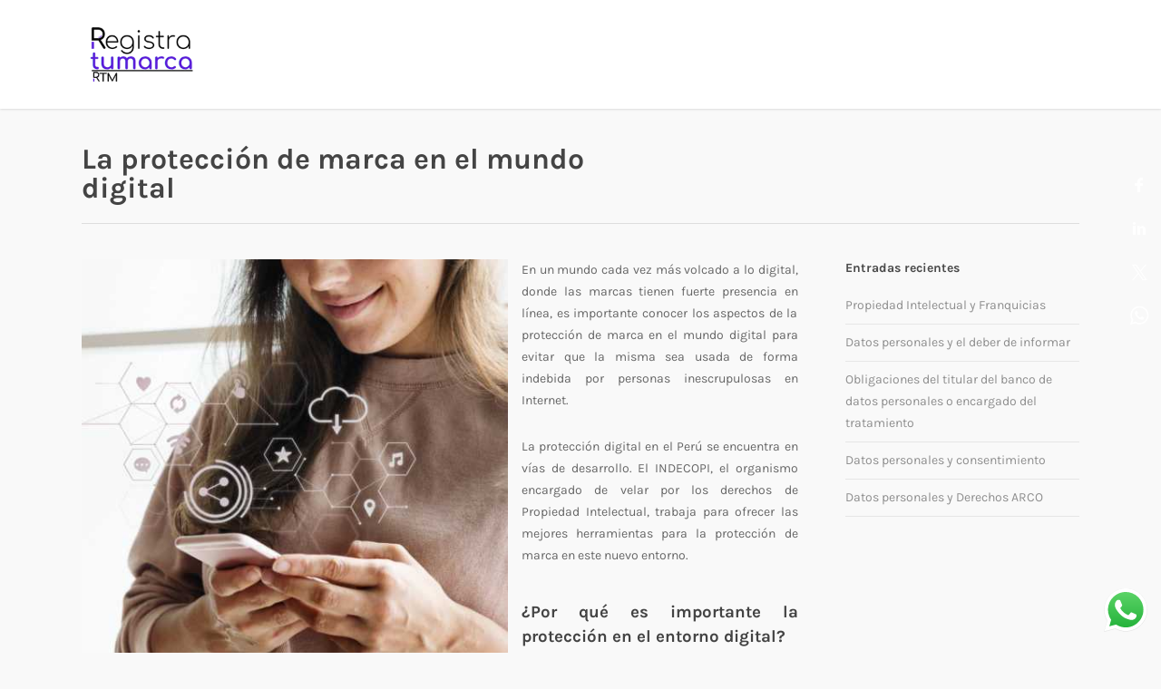

--- FILE ---
content_type: text/css
request_url: https://rtmperu.com/wp-content/plugins/modal_survey/templates/assets/css/modal_survey_style.min.css
body_size: 7227
content:
#survey-results-msdash-1,#survey-results-msdash-2{margin:20px 0}#survey-results-msdash-1 canvas,#survey-results-msdash-2 canvas{width:100%;height:100%}.selected-row-style{background-color:rgb(154,154,154);border-radius:4px;border:1px solid #000}.modal-survey-container{display:flex;display:-webkit-flex;display:-moz-flex;display:-ms-flexbox;flex-wrap:wrap;-webkit-flex-wrap:wrap;justify-content:center;-webkit-justify-content:space-between;width:100%}.form-preloader{height:20px;margin-top:10px}.ms-chart-row h4{margin:40px 0 20px 0;font-size:16px}.admin-comment-container{text-align:center}.numeric_answer_slider{width:100%}.numeric_answer:focus{outline:0px!important;border:0px!important;box-shadow:0 0 0px!important}.ui-slider-handle{outline:0px!important;cursor:pointer!important}.survey_table{display:flex;display:-webkit-flex;display:-moz-flex;display:-ms-flexbox;justify-content:space-between;-webkit-justify-content:space-between;width:100%;flex-wrap:wrap;-webkit-flex-wrap:wrap}.survey_element{margin:10px;text-align:center;min-height:32px;justify-content:center;-webkit-justify-content:center;align-items:center;width:100%}.alldisplay{margin-top:20px}.eachdisplay{flex-direction:row}.survey-results img:not(.survey_answer_image,.survey_question_image){max-width:50px}.endcontent .survey-results{margin:0 10px 30px 10px}.survey_answer_image{object-fit:contain;vertical-align:middle}.survey_question_image{width:auto;vertical-align:middle;padding:0 10px}.survey_answers .select_answer{width:100%;margin:0px!important}.msnumericanswer input[type="text"]{max-width:200px!important;border:0 solid transparent!important;cursor:pointer!important;background:transparent!important}.msnumericanswer>span,.msdateanswer>span,.msselectanswer>span{display:flex;width:100%}.survey_question,.section_content,.survey_form{display:flex;display:-webkit-flex;display:-moz-flex;display:-ms-flexbox;flex:1;-webkit-flex:1;font-weight:700;position:relative;margin-left:5px;margin-right:5px}.endcontent .cl_survey{margin-top:-10px}.survey_endcontent{display:flow-root;font-weight:700;position:relative;margin-left:5px;margin-right:5px}.send-participant-form-container,.confirm-ms-form-container{position:initial!important;padding:0px!important;display:inline-block!important;margin:15px 0px!important}.survey_question span,.survey_form span,.survey_endcontent span,.section_content span{position:relative!important;display:inline-block!important;line-height:2!important;padding:3px 10px!important}.survey_question span,.section_content span{width:90%}.modal-survey-container .displaychart{margin:0 auto}.send-participant-form-container img,.confirm-ms-form-container img{box-shadow:0 0 0 transparent!important;border:none!important;vertical-align:text-bottom!important;padding:0 40px!important}.survey-progress-bar{width:100%;display:table;padding:0px!important}.survey-progress-bar .survey-progress-ln{background:#5d5d5d;height:10px;margin:0 10px;padding:0px!important;display:flex;color:#fff;text-align:center;border:1px solid #ececec;border:0 solid transparent!important}.survey-progress-bar .survey-progress-ln2{height:100%;padding:0px!important;margin:-8px 10px!important;display:block}.survey-progress-ln2 .progress{margin-top:0px!important}.survey-progress-bar .survey-progress-ln .progress_counter{display:block;width:35px;-webkit-box-sizing:content-box!important;-moz-box-sizing:content-box!important;box-sizing:content-box!important;background:#fff;border-radius:3px;font-size:12px;padding:3px;height:10px;line-height:1;color:#000;position:relative;z-index:9999;border:1px solid #ececec;margin:-4px auto}.ms_rating_question{vertical-align:middle;width:auto!important;display:flex;display:-webkit-flex;display:-moz-flex;display:-ms-flexbox}.survey_rating{width:32px!important;height:32px!important;display:inline-block!important;margin:0 5px 0 5px;font-size:14px!important;line-height:32px!important;font-weight:bold!important;border:0 solid transparent!important;background-repeat:no-repeat!important}.survey_open_answers[data-tooltip]:before{margin-left:-20px!important}.survey_rating:hover{width:32px;height:32px;display:inline-block}.survey-progress-ln2 .progress{padding:0px!important;border:0 solid transparent!important}.survey-progress-bar .progress{height:6px;margin-right:10px;display:block;background-color:#fff;width:0;-webkit-transition:width .5s ease-in-out 0s;-moz-transition:width .5s ease-in-out 0s;-ms-transition:width .5s ease-in-out 0s;-o-transition:width .5s ease-in-out 0s;transition:width .5s ease-in-out 0s}@-webkit-keyframes countNumber{0%{margin-left:0}100%{margin-left:-1000px}}.survey_question .text-on-top,.survey_answers .text-on-top{position:absolute!important;z-index:1;background:rgba(0,0,0,.6);color:#fff;padding:5px 10px!important;border-radius:5px}.nextstyle.survey_answer_choice{display:table-cell!important;position:absolute!important;box-shadow:0 0 0 transparent!important;background:none!important;border:0px!important;border-radius:0px!important;height:auto!important;top:50%;right:50px;margin:-12px 0 0 0px!important;padding:0px!important;width:auto!important}.nextstyle1.survey_answer_choice{display:block!important;box-shadow:0 0 0 transparent!important;background:none!important;border:0px!important;border-radius:0px!important;height:auto!important;text-align:right!important;padding:0 20px!important;float:right}.nextstyle2.survey_answer_choice{box-shadow:0 0 0 transparent!important;margin:5px}.nextstyle2.passive{opacity:.5;cursor:not-allowed!important}.nextstyle2.active{opacity:1;cursor:pointer}.backstyle.survey_answer_choice_back{display:table-cell!important;position:absolute!important;box-shadow:0 0 0 transparent!important;background:none!important;border:0px!important;border-radius:0px!important;height:auto!important;top:50%;left:50px;margin:-12px 0 0 0px!important;padding:0px!important;width:auto!important}.backstyle1.survey_answer_choice_back{display:block!important;box-shadow:0 0 0 transparent!important;background:none!important;border:0px!important;border-radius:0px!important;height:auto!important;text-align:left!important;padding:0 20px!important;float:left}.backstyle2.survey_answer_choice_back{box-shadow:0 0 0 transparent!important;margin:5px}.survey_answer_choice img,.survey_answer_choice_back img{width:24px;height:24px;margin:0 auto;box-shadow:0 0 0px!important;vertical-align:top!important;border-radius:0px!important}.survey_header{padding-bottom:0px!important;margin:50px 0 10px 0px!important}.ms-chart .survey_header{text-align:center}#survey_preloader{text-align:right;display:block;width:100%;top:50%;margin-top:-10px;position:absolute}#survey_preloader img{margin-right:15px!important;box-shadow:0 0 0px!important;border-radius:0px!important;width:24px;height:24px}#survey_preloader_multi{text-align:right;display:block;width:100%;top:50%}#survey_preloader_multi img{margin-right:15px!important;box-shadow:0 0 0px!important;border-radius:0px!important;width:24px;height:24px}.ms-imgpos2{-ms-flex-wrap:wrap-reverse;flex-wrap:wrap-reverse;-webkit-flex-wrap:wrap-reverse}.ms-imgpos1{-ms-flex-wrap:wrap;flex-wrap:wrap;-webkit-flex-wrap:wrap}.ms-imgpos{flex-wrap:inherit}.ms-imgpos1 span,.ms-imgpos2 span{width:100%}.survey_answers{text-decoration:none;flex:1;-webkit-flex:1;display:flex;display:-webkit-flex;display:-moz-flex;display:-ms-flexbox;margin:5px;cursor:pointer;width:100px;line-height:2;position:relative;vertical-align:middle;-webkit-transition:all 0.3s;-moz-transition:all 0.3s;-o-transition:all 0.3s;-ms-transition:all 0.3s;transition:all 0.3s}.survey_open_answers .survey_answer_image{display:block;margin:10px auto}.survey_answers.selected:not(.survey_rating){-moz-box-shadow:1px 1px 2px 0 #000000!important;-webkit-box-shadow:1px 1px 2px 0 #000000!important;box-shadow:1px 1px 2px 0 #000000!important}.survey_answers input[type=text]{background-color:transparent;border:0;width:100%;vertical-align:middle;margin:0px!important}.each-question{width:100%}.hide-important{display:none!important}#msprint-this{width:100%;height:100%;background:#fff;display:block;position:fixed;z-index:999999999;padding:40px;top:0;left:0}.msprint-this img{width:100%!important;max-width:100%!important}.ms-print-results{float:right;margin:30px;position:relative}.ahoverstyle1selected span:first-child:before{content:'\00B7';position:absolute;font-weight:700;font-size:20px;opacity:1!important;height:50%;vertical-align:top;margin-left:-10px!important;line-height:0;top:50%}.ahoverstyle1 span:first-child:before{content:'\00B7';-webkit-transition:all 0.3s ease;-moz-transition:all 0.3s ease;-o-transition:all 0.3s ease;-ms-transition:all 0.3s ease;transition:all 0.3s ease;position:absolute;font-weight:700;font-size:20px;opacity:0;height:50%;vertical-align:top;margin-left:-20px;line-height:0;top:50%}.ahoverstyle2selected{font-weight:700;opacity:1}.ahoverstyle3selected{opacity:1;text-decoration:underline}.ahoverstyle4selected{font-weight:700;opacity:1;text-decoration:underline}.ahoverstyle5selected span:first-child:before{content:'\00bb';position:absolute;font-size:20px;opacity:1!important;height:50%;vertical-align:middle;left:-20px!important;line-height:0;margin-top:-2px;top:50%}.ahoverstyle5 span:first-child:before{content:'\00bb';-webkit-transition:all 0.3s ease;-moz-transition:all 0.3s ease;-o-transition:all 0.3s ease;-ms-transition:all 0.3s ease;transition:all 0.3s ease;position:absolute;font-size:20px;opacity:0;height:50%;vertical-align:middle;left:-10px;line-height:0;margin-top:-2px;top:50%}.ahoverstyle5 span:after{content:'\00ab';-webkit-transition:all 0.3s ease;-moz-transition:all 0.3s ease;-o-transition:all 0.3s ease;-ms-transition:all 0.3s ease;transition:all 0.3s ease;position:absolute;font-size:20px;opacity:0;height:50%;margin-top:-2px;vertical-align:middle;right:-10px;line-height:0;top:50%}.ahoverstyle5selected span:after{content:'\00ab';position:absolute;font-size:20px;opacity:1!important;height:50%;margin-top:-2px;vertical-align:middle;right:-20px!important;line-height:0;top:50%}.ahoverstyle6selected span:first-child:before{content:'\00bb';position:absolute;font-size:20px;opacity:1!important;height:50%;vertical-align:middle;margin-left:-20px!important;line-height:0;margin-top:-2px;top:50%}.ahoverstyle6 span:first-child:before{content:'\00bb';-webkit-transition:all 0.3s ease;-moz-transition:all 0.3s ease;-o-transition:all 0.3s ease;-ms-transition:all 0.3s ease;transition:all 0.3s ease;position:absolute;font-size:20px;opacity:0;height:50%;vertical-align:middle;margin-left:-30px;line-height:0;margin-top:-2px;top:50%}.ahoverstyle7selected span:first-child:before{content:'\203A';position:absolute;font-size:20px;opacity:1!important;height:50%;vertical-align:middle;left:-20px!important;line-height:0;margin-top:-2px;top:50%}.ahoverstyle7 span:first-child:before{content:'\203A';-webkit-transition:all 0.3s ease;-moz-transition:all 0.3s ease;-o-transition:all 0.3s ease;-ms-transition:all 0.3s ease;transition:all 0.3s ease;position:absolute;font-size:20px;opacity:0;height:50%;vertical-align:middle;left:-10px;line-height:0;margin-top:-2px;top:50%}.ahoverstyle7selected span:after{content:'\2039';position:absolute;font-size:20px;opacity:1!important;height:50%;margin-top:-2px;vertical-align:middle;right:-20px!important;line-height:0;top:50%}.ahoverstyle7 span:after{content:'\2039';-webkit-transition:all 0.3s ease;-moz-transition:all 0.3s ease;-o-transition:all 0.3s ease;-ms-transition:all 0.3s ease;transition:all 0.3s ease;position:absolute;font-size:20px;opacity:0;height:50%;margin-top:-2px;vertical-align:middle;right:-10px;line-height:0;top:50%}.ahoverstyle8selected span:first-child:before{content:'\203A';position:absolute;font-size:20px;opacity:1!important;height:50%;vertical-align:middle;margin-left:-20px!important;line-height:0;margin-top:-2px;top:50%}.ahoverstyle8 span:first-child:before{content:'\203A';-webkit-transition:all 0.3s ease;-moz-transition:all 0.3s ease;-o-transition:all 0.3s ease;-ms-transition:all 0.3s ease;transition:all 0.3s ease;position:absolute;font-size:20px;opacity:0;height:50%;vertical-align:middle;margin-left:-30px;line-height:0;margin-top:-2px;top:50%}.ahoverstyle9 span:first-child:before{content:url([data-uri]);-webkit-transition:all 0.3s ease;-moz-transition:all 0.3s ease;-o-transition:all 0.3s ease;-ms-transition:all 0.3s ease;transition:all 0.3s ease;position:absolute;font-size:20px;opacity:.5;height:50%;vertical-align:middle;margin-left:-25px;line-height:0;margin-top:-7px;top:50%}.ahoverstyle9selected span:first-child:before{content:url([data-uri]);position:absolute;font-size:20px;opacity:1;height:50%;vertical-align:middle;margin-left:-20px;line-height:0;margin-top:-7px;top:50%}.single.ahoverstyle10 span:first-child:before{content:url([data-uri]);-webkit-transition:all 0.3s ease;-moz-transition:all 0.3s ease;-o-transition:all 0.3s ease;-ms-transition:all 0.3s ease;transition:all 0.3s ease;position:absolute;font-size:20px;opacity:.5;height:50%;vertical-align:middle;margin-left:-30px;line-height:0;margin-top:-11px;top:50%}.single.ahoverstyle10selected span:first-child:before{content:url([data-uri]);position:absolute;font-size:25px;opacity:1;height:50%;vertical-align:middle;margin-left:-25px;line-height:0;margin-top:-11px;top:50%}.multiple.ahoverstyle10 span:first-child:before{content:url([data-uri]);-webkit-transition:all 0.3s ease;-moz-transition:all 0.3s ease;-o-transition:all 0.3s ease;-ms-transition:all 0.3s ease;transition:all 0.3s ease;position:absolute;font-size:20px;opacity:.5;height:50%;vertical-align:middle;margin-left:-25px;line-height:0;margin-top:-7px;top:50%}.multiple.ahoverstyle10selected span:first-child:before{content:url([data-uri]);position:absolute;font-size:20px;opacity:1;height:50%;vertical-align:middle;margin-left:-20px;line-height:0;margin-top:-7px;top:50%}.ahoverstyle11 span:first-child:before{content:url([data-uri]);-webkit-transition:all 0.3s ease;-moz-transition:all 0.3s ease;-o-transition:all 0.3s ease;-ms-transition:all 0.3s ease;transition:all 0.3s ease;position:absolute;font-size:20px;opacity:.5;height:50%;vertical-align:middle;margin-left:-25px;line-height:0;margin-top:-8px;top:50%}.ahoverstyle11selected span:first-child:before{content:url([data-uri]);position:absolute;font-size:20px;opacity:1;height:50%;vertical-align:middle;margin-left:-20px;line-height:0;margin-top:-8px;top:50%}.ahoverstyle12 span:first-child:before{content:url([data-uri]);-webkit-transition:all 0.3s ease;-moz-transition:all 0.3s ease;-o-transition:all 0.3s ease;-ms-transition:all 0.3s ease;transition:all 0.3s ease;position:absolute;font-size:20px;opacity:.5;height:50%;vertical-align:middle;margin-left:-25px;line-height:0;margin-top:-7px;top:50%}.ahoverstyle12selected span:first-child:before{content:url([data-uri]);position:absolute;font-size:20px;opacity:1;height:50%;vertical-align:middle;margin-left:-20px;line-height:0;margin-top:-7px;top:50%}@media (hover:hover){.survey_answers:hover{cursor:pointer;vertical-align:middle;opacity:.7;transform:none;transition-duration:0s}.ahoverstyle1:hover span:first-child:before{content:'\00B7';position:absolute;font-weight:700;font-size:20px;opacity:1;height:50%;vertical-align:top;margin-left:-10px;line-height:0;top:50%}.ahoverstyle2:hover{font-weight:700;opacity:1}.ahoverstyle3:hover{opacity:1;text-decoration:underline}.ahoverstyle4:hover{font-weight:700;opacity:1;text-decoration:underline}.ahoverstyle5:hover span:first-child:before{content:'\00bb';position:absolute;font-size:20px;opacity:1;height:50%;vertical-align:middle;left:-20px;line-height:0;margin-top:-2px;top:50%}.ahoverstyle5:hover span:after{content:'\00ab';position:absolute;font-size:20px;opacity:1;height:50%;margin-top:-2px;vertical-align:middle;right:-20px;line-height:0;top:50%}.ahoverstyle6:hover span:first-child:before{content:'\00bb';position:absolute;font-size:20px;opacity:1;height:50%;vertical-align:middle;margin-left:-20px;line-height:0;margin-top:-2px;top:50%}.ahoverstyle7:hover span:first-child:before{content:'\203A';position:absolute;font-size:20px;opacity:1;height:50%;vertical-align:middle;left:-20px;line-height:0;margin-top:-2px;top:50%}.ahoverstyle7:hover span:after{content:'\2039';position:absolute;font-size:20px;opacity:1;height:50%;margin-top:-2px;vertical-align:middle;right:-20px;line-height:0;top:50%}.ahoverstyle8:hover span:first-child:before{content:'\203A';position:absolute;font-size:20px;opacity:1;height:50%;vertical-align:middle;margin-left:-20px;line-height:0;margin-top:-2px;top:50%}.ahoverstyle9:hover span:first-child:before{content:url([data-uri]);position:absolute;font-size:20px;opacity:1;height:50%;vertical-align:middle;margin-left:-20px;line-height:0;margin-top:-7px;top:50%}.single.ahoverstyle10:hover span:first-child:before{content:url([data-uri]);position:absolute;font-size:20px;opacity:1;height:50%;vertical-align:middle;margin-left:-25px;line-height:0;margin-top:-11px;top:50%}.multiple.ahoverstyle10:hover span:first-child:before{content:url([data-uri]);position:absolute;font-size:20px;opacity:1;height:50%;vertical-align:middle;margin-left:-20px;line-height:0;margin-top:-7px;top:50%}.ahoverstyle11:hover span:first-child:before{content:url([data-uri]);position:absolute;font-size:20px;opacity:1;height:50%;vertical-align:middle;margin-left:-20px;line-height:0;margin-top:-8px;top:50%}.ahoverstyle12:hover span:first-child:before{content:url([data-uri]);position:absolute;font-size:20px;opacity:1;height:50%;vertical-align:middle;margin-left:-20px;line-height:0;margin-top:-7px;top:50%}}.survey_rating:hover:before,.ms_rating_question:hover:before{content:''!important;opacity:1!important;position:absolute;font-weight:700;font-size:20px;height:50%;vertical-align:top;margin-left:-10px;line-height:0;top:50%}.survey_rating:hover,.ms_rating_question:hover{opacity:1!important}.question_rating_output{height:32px;margin:10px 0}.question_rating_output>span{vertical-align:top;display:inline-block}.ms_ratingvalue{font-size:12px;vertical-align:middle!important;line-height:32px;height:32px;display:inline-block;margin-left:10px}.ms-next-question,.ms-next-back,.confirm-ms-form{-webkit-transition:none!important;transition:none!important}.modal-survey-confirmation-page{display:none;width:100%}.confirm-ms-form{margin:10px 0}.modal-survey-confirmation-page .question-text-header{display:inline-block;width:60%;text-align:left;margin:0px!important}.modal-survey-confirmation-page .answer-text-header{display:inline-block;width:40%;text-align:left;margin:0px!important}.modal-survey-confirmation-page .question-text{display:inline-block;width:60%;text-align:left;margin:0px!important}.modal-survey-confirmation-page .answer-text{display:inline-block;width:30%;text-align:left;margin:0px!important}.modal-survey-confirmation-page .answer-edit{display:inline-block;width:10%;text-align:left;margin:0px!important}.modal-survey-confirmation-page .each-row{display:block;width:100%;padding:5px 0}.modal-survey-confirmation-page .header{font-size:24px;padding:20px 0}.modal-survey-confirmation-page .question-text-header,.modal-survey-confirmation-page .answer-text-header{font-size:16px;padding:10px 0}.modal-survey-container [data-tooltip]{position:relative;z-index:2;cursor:pointer}.modal-survey-container [data-tooltip]:before,.modal-survey-container [data-tooltip]:after{visibility:hidden;-ms-filter:"progid:DXImageTransform.Microsoft.Alpha(Opacity=0)";filter:progid:DXImageTransform.Microsoft.Alpha(Opacity=0);opacity:0;pointer-events:none}.modal-survey-container [data-tooltip]:before{position:absolute;bottom:105%;margin-bottom:5px;padding:7px;min-width:100px;-webkit-border-radius:3px;-moz-border-radius:3px;border-radius:3px;background-color:#000;background-color:hsla(0,0%,20%,.9);color:#fff;content:attr(data-tooltip);text-align:center;font-size:14px;line-height:1.2}.modal-survey-container [data-tooltip]:after{position:absolute;bottom:105%;left:50%;margin-left:-5px;width:0;border-top:5px solid #000;border-top:5px solid hsla(0,0%,20%,.9);border-right:5px solid transparent;border-left:5px solid transparent;content:" ";font-size:0;line-height:0}.modal-survey-container [data-tooltip]:hover:before,.modal-survey-container [data-tooltip]:hover:after{visibility:visible;-ms-filter:"progid:DXImageTransform.Microsoft.Alpha(Opacity=100)";filter:progid:DXImageTransform.Microsoft.Alpha(Opacity=100);opacity:1}img.rating_output{border-radius:0px!important;border:none!important;box-shadow:0 0 0px!important}.survey_row{display:table-row}#bglock{position:fixed;display:none;top:0;left:0;z-index:999998;width:100%;height:100%;background:#000;filter:alpha(opacity=80);-khtml-opacity:.8;-moz-opacity:.8;opacity:.8}.modal-survey-container .cl_survey{position:absolute;right:15px;top:-15px;cursor:pointer;z-index:999999}.closeimg_small{width:14px;height:14px;top:30px!important}.closeimg_medium{width:18px;height:18px;top:30px!important}.closeimg_large{width:24px;height:24px;top:30px!important}.modal-survey-container .cl_top_survey{position:absolute;right:10px;bottom:-10px;cursor:pointer;z-index:999999}.survey-results .progress{filter:none!important;width:100%;position:relative;overflow:hidden;height:22px;background:none repeat scroll 0% 0% rgb(239,239,239);box-shadow:none;border-radius:2px 2px 2px 2px;border:1px solid rgb(213,213,213)}.survey-results .process{margin-top:20px}.survey-results .process p{margin:0 0 0 0px!important;text-align:left}.ms-participant-form input::-webkit-input-placeholder{color:#a2a2a2}.ms-participant-form input::-moz-placeholder{color:#a2a2a2}.ms-participant-form input:-ms-input-placeholder{color:#a2a2a2}.ms-participant-form input:-moz-placeholder{color:#a2a2a2}.survey-results .right{float:right}.survey-results .progress .badge{padding-left:9px;padding-right:9px;border-radius:9px 9px 9px 9px;background-color:rgb(58,135,173);display:inline-block;padding:2px 4px;font-size:11.844px;font-weight:700;line-height:14px;color:rgb(255,255,255);vertical-align:baseline;white-space:nowrap;text-shadow:0 -1px 0 rgba(0,0,0,.25)}.survey-results .progress .bar{background-color:rgb(91,192,222);background-image:linear-gradient(45deg,rgba(255,255,255,.15) 25%,transparent 25%,transparent 50%,rgba(255,255,255,.15) 50%,rgba(255,255,255,.15) 75%,transparent 75%,transparent);position:absolute;overflow:hidden;border-radius:2px 2px 2px 2px;font-size:11px;font-weight:700;line-height:13px;padding:5px 0 4px;width:0;height:100%;color:rgb(255,255,255);float:left;text-align:center;text-shadow:0 -1px 0 rgba(0,0,0,.25);box-shadow:0 -1px 0 rgba(0,0,0,.15) inset;-moz-box-sizing:border-box;-webkit-transition:width 1.6s ease 2s;transition:width 1.6s ease 2s}.lineprocess{margin-top:5px}.lineprocess p{margin:0 0 0 0px!important;display:inline-block;width:30%;vertical-align:middle}.lineprogress{filter:none!important;height:5px;width:60%;display:inline-block;border-radius:1px;border:1px solid rgb(213,213,213)}.lineprocess .badge{display:inline-block;padding:0;vertical-align:middle;font-size:11px;width:100%}.lineprogress .bar{background-color:rgb(91,192,222);filter:none!important;overflow:hidden;border-radius:2px 2px 2px 2px;font-size:11px;font-weight:700;line-height:3px;padding:2px 0 1px;width:0%;height:100%;color:rgb(255,255,255);float:left;text-align:center;transition:width 1.6s ease 0s}.lineprogress .perc{margin-top:-10px;font-size:12px;display:inline-block;position:absolute;padding:1px 3px;border:1px solid #e1e2e3;background:#FFF;border-radius:3px}.survey_tooltip{font-size:12px!important;padding:3px!important;box-shadow:0 0 0 0 transparent!important;border-radius:3px!important;border:1px solid #e1e2e3!important}.ms-question-row{display:block}.ms-question-text{display:inline-block;font-size:16px;padding:30px 0 10px 0;width:95%;font-weight:700}.ms-question-block1{display:inline-block;width:0%}.ms-question-block2{font-size:12px;padding:0 0 20px 20px}.ms-answer-row{display:block;color:#000;padding:3px 5px}.ms-answer-text{display:inline-block;font-size:12px;padding:3px;width:65%}.ms-answer-row-selected{font-size:12px;background-color:#F5F4F4;padding:3px 5px;color:#000;border-radius:4px;border:1px solid #969696}.ms-answer-count{display:inline-block;width:10%;text-align:right}.survey_global_percent{width:0%;color:rgb(255,255,255);background-color:rgb(91,192,222)}.ms-answer-percentage,.ms-answer-score{display:inline-block;width:10%;text-align:right}.inactive_msanswer{display:none!important}.modal-survey-embed .ms-participant-form{width:100%}.ms-participant-form{width:90%;text-align:center;margin:10px auto}.survey_element.survey_question,.survey_element.section_content{margin-bottom:5px;margin-top:20px;flex-basis:auto;flex-basis:100%;width:100%}.ms-participant-form input:not(.ms-custom-checkbox,.ms-custom-radiobox){width:100%!important;display:inline-block;margin-right:10px;border:1px solid rgb(204,204,204)}.ms-custom-checkbox-field{height:30px}.ms-custom-checkbox-field input{vertical-align:text-top;cursor:pointer}.ms-custom-checkbox-field label{vertical-align:text-top;margin-left:5px;cursor:pointer}.ms-participant-form a.send-participant-form,.ms-participant-form a.confirm-ms-form{width:20%;cursor:pointer;border-radius:3px;background:#82b440;color:#fff;padding:10px 20px;font-size:16px;margin:5px 0 0 0px!important}.autoembed-msurvey{padding:20px 0}.modal-survey-embed .ms-participant-form input:not(.ms-custom-checkbox,.ms-custom-radiobox){width:100%!important;max-width:100%!important;display:block}.ms-custom-checkbox{display:block}.modal-survey-embed .send-participant-form-container,.modal-survey-embed .confirm-ms-form-container,.ms-next-question-container{width:100%;margin:0px!important;text-align:center}.ms-next-question-container{margin-top:20px!important}.modal-survey-embed .send-participant-form.button,.modal-survey-embed .confirm-ms-form.button{display:block!important;text-align:center;border-radius:3px!important}.ms-next-question,.ms-next-back{display:inline-block;margin:0 5px}.correct-mark img{width:16px;height:16px}.correct-mark{position:absolute;margin-left:-25px;margin-top:2px}.modal-survey-embed .ms-participant-form a.send-participant-form,.modal-survey-embed .ms-participant-form a.confirm-ms-form{width:100%!important;display:block!important;padding:10px 0;margin:5px 0 0 0px!important;border-radius:3px!important}.one-ms-custom-radio-field{cursor:pointer}.one-ms-custom-radio-field label{margin-left:5px;vertical-align:middle;cursor:pointer;vertical-align:text-top}.modal-survey-container p{margin:10px 0}textarea.open_text_answer{margin:0px!important;width:100%;height:100%;display:inline-block!important;vertical-align:middle}.legendDiv{margin-top:20px;position:absolute}.legendDiv li{list-style:none;color:#000}.legendDiv li span{display:inline-block;width:12px;height:12px;margin-right:5px}input.ms-form-name,input.ms-form-email{margin:5px 0 0 0px!important;width:100%!important;font-size:14px;line-height:30px;text-indent:10px}@-webkit-keyframes uil-ring-anim{0%{-ms-transform:rotate(0deg);-moz-transform:rotate(0deg);-webkit-transform:rotate(0deg);-o-transform:rotate(0deg);transform:rotate(0deg)}100%{-ms-transform:rotate(360deg);-moz-transform:rotate(360deg);-webkit-transform:rotate(360deg);-o-transform:rotate(360deg);transform:rotate(360deg)}}@-webkit-keyframes uil-ring-anim{0%{-ms-transform:rotate(0deg);-moz-transform:rotate(0deg);-webkit-transform:rotate(0deg);-o-transform:rotate(0deg);transform:rotate(0deg)}100%{-ms-transform:rotate(360deg);-moz-transform:rotate(360deg);-webkit-transform:rotate(360deg);-o-transform:rotate(360deg);transform:rotate(360deg)}}@-moz-keyframes uil-ring-anim{0%{-ms-transform:rotate(0deg);-moz-transform:rotate(0deg);-webkit-transform:rotate(0deg);-o-transform:rotate(0deg);transform:rotate(0deg)}100%{-ms-transform:rotate(360deg);-moz-transform:rotate(360deg);-webkit-transform:rotate(360deg);-o-transform:rotate(360deg);transform:rotate(360deg)}}@-ms-keyframes uil-ring-anim{0%{-ms-transform:rotate(0deg);-moz-transform:rotate(0deg);-webkit-transform:rotate(0deg);-o-transform:rotate(0deg);transform:rotate(0deg)}100%{-ms-transform:rotate(360deg);-moz-transform:rotate(360deg);-webkit-transform:rotate(360deg);-o-transform:rotate(360deg);transform:rotate(360deg)}}@-moz-keyframes uil-ring-anim{0%{-ms-transform:rotate(0deg);-moz-transform:rotate(0deg);-webkit-transform:rotate(0deg);-o-transform:rotate(0deg);transform:rotate(0deg)}100%{-ms-transform:rotate(360deg);-moz-transform:rotate(360deg);-webkit-transform:rotate(360deg);-o-transform:rotate(360deg);transform:rotate(360deg)}}@-webkit-keyframes uil-ring-anim{0%{-ms-transform:rotate(0deg);-moz-transform:rotate(0deg);-webkit-transform:rotate(0deg);-o-transform:rotate(0deg);transform:rotate(0deg)}100%{-ms-transform:rotate(360deg);-moz-transform:rotate(360deg);-webkit-transform:rotate(360deg);-o-transform:rotate(360deg);transform:rotate(360deg)}}@-o-keyframes uil-ring-anim{0%{-ms-transform:rotate(0deg);-moz-transform:rotate(0deg);-webkit-transform:rotate(0deg);-o-transform:rotate(0deg);transform:rotate(0deg)}100%{-ms-transform:rotate(360deg);-moz-transform:rotate(360deg);-webkit-transform:rotate(360deg);-o-transform:rotate(360deg);transform:rotate(360deg)}}@keyframes uil-ring-anim{0%{-ms-transform:rotate(0deg);-moz-transform:rotate(0deg);-webkit-transform:rotate(0deg);-o-transform:rotate(0deg);transform:rotate(0deg)}100%{-ms-transform:rotate(360deg);-moz-transform:rotate(360deg);-webkit-transform:rotate(360deg);-o-transform:rotate(360deg);transform:rotate(360deg)}}.uil-ring-css{background:none;margin:0 auto;width:120px;height:120px;text-align:center;position:absolute;z-index:9999;margin-top:-70px}.uil-ring-css .quiztimer{position:absolute;display:block;width:60px;height:60px;top:20px;left:21px;border-radius:80px;box-shadow:0 6px 0 0 #59ebff;-ms-animation:uil-ring-anim 1s linear infinite;-moz-animation:uil-ring-anim 1s linear infinite;-webkit-animation:uil-ring-anim 1s linear infinite;-o-animation:uil-ring-anim 1s linear infinite;animation:uil-ring-anim 1s linear infinite}.qtdisplay{font-size:30px;margin-top:40px;margin-left:-20px}.ms-custom-field input,.ms-custom-field textarea,.ms-custom-field select:not(.ms-custom-checkbox input){margin:0px!important}.ms-custom-field{margin:5px 0 0 0px!important}.ms-custom-textarea-field textarea,.ms-custom-text-field input,.ms-custom-select-field select,.ms-form-name,.ms-form-email{text-indent:10px;width:100%}.ms-custom-textarea-field textarea{padding:10px 0px!important}.ms-custom-radio-field{margin:5px auto;text-align:center}.ms-custom-radio-field input[type=radio]{display:inline-block!important;width:auto!important;vertical-align:middle}.ms-a-label{position:relative;width:100%;padding:0 30px}.ms-a-hidelabel{display:none}.participant-form-confirmation{margin:15px 0 10px 0}.participant-form-confirmation,.participant-form-confirmation label{text-align:left}.participant-form-confirmation label{vertical-align:top;cursor:pointer}.participant-form-confirmation input[type=checkbox]{width:auto!important;vertical-align:top;cursor:pointer}.one-ms-custom-radio-field{display:inline-block!important;width:auto!important;margin:5px 20px}.ms-custom-field input::-webkit-input-placeholder,.ms-custom-field textarea::-webkit-input-placeholder,.ms-form-name::-webkit-input-placeholder,.ms-form-email::-webkit-input-placeholder{opacity:.5}.ms-custom-field input:-moz-placeholder,.ms-custom-field textarea:-moz-placeholder,.ms-form-name:-moz-placeholder,.ms-form-email:-moz-placeholder{opacity:.5}.ms-custom-field input::-moz-placeholder,.ms-custom-field textarea::-moz-placeholder,.ms-form-name::-moz-placeholder,.ms-form-email::-moz-placeholder{opacity:.5}.ms-custom-field input:-ms-input-placeholder,.ms-custom-field textarea:-ms-input-placeholder,.ms-form-name:-ms-input-placeholder,.ms-form-email:-ms-input-placeholder{opacity:.5}.warning-icon:before{content:'!';background:#fc0303;width:20px;text-align:center;font-size:15px;color:#fff;line-height:1.5;position:absolute;margin-left:-25px;border-radius:100%;height:20px;-webkit-animation:all .2s ease-in 0s;-moz-animation:all .2s ease-in 0s;-o-animation:all .2s ease-in 0s;-ms-animation:all .2s ease-in 0s;animation:all .2s ease-in 0s;-webkit-animation-name:warning-anim;-ms-animation-name:warning-anim;-o-animation-name:warning-anim;-moz-animation-name:warning-anim;animation-name:warning-anim;margin-top:7px}.ms-custom-checkbox-field.warning-icon:before{margin-top:0px!important}.survey_endcontent p{width:auto}.warning-icon2:before{content:'!';background:#fc0303;width:20px;text-align:center;font-size:15px;color:#fff;line-height:1.5;position:absolute;margin-left:-25px;border-radius:100%;height:20px;-webkit-animation:all .2s ease-in 0s;-moz-animation:all .2s ease-in 0s;-o-animation:all .2s ease-in 0s;-ms-animation:all .2s ease-in 0s;animation:all .2s ease-in 0s;-webkit-animation-name:warning-anim;-ms-animation-name:warning-anim;-o-animation-name:warning-anim;-moz-animation-name:warning-anim;animation-name:warning-anim}@-webkit-keyframes warning-anim{0%{opacity:0;-webkit-transform:scale(0)}100%{opacity:1;-webkit-transform:scale(1)}}@-moz-keyframes warning-anim{0%{opacity:0;-moz-transform:scale(0)}100%{opacity:1;-moz-transform:scale(1)}}@-ms-keyframes warning-anim{0%{opacity:0;-ms-transform:scale(0)}100%{opacity:1;-ms-transform:scale(1)}}@-o-keyframes warning-anim{0%{opacity:0;-o-transform:scale(0)}100%{opacity:1;-o-transform:scale(1)}}@keyframes warning-anim{0%{opacity:0;transform:scale(0)}100%{opacity:1;transform:scale(1)}}@media only screen and (max-width:1024px) and (min-width:100px){.survey_element{font-size:12px}.ms-a-label{padding:0 10px}.modal-survey-container{width:100%!important;margin-left:0px!important}.ms-participant-form input{width:100%!important;display:block;margin:5px auto!important}.send-participant-form-container,.confirm-ms-form-container{width:100%;margin:5px 0 0 0px!important}.ms-participant-form a.send-participant-form,.ms-participant-form a.confirm-ms-form{width:100%!important;display:block!important}img.survey_answer_image{object-fit:contain}.survey_answers,.ms_rating_question{display:block}.nextstyle.survey_answer_choice{right:5px}.backstyle.survey_answer_choice_back{left:5px}.ms-a-label{display:block}}*::-ms-backdrop,.modal-survey-container{display:block!important}*::-ms-backdrop,.survey_table.endcontent{display:block!important}.survey_answer_image,.survey_question_image{width:100%}

--- FILE ---
content_type: text/css
request_url: https://rtmperu.com/wp-content/plugins/click-to-chat-for-whatsapp/prev/assets/css/ccw_main_css.min.css
body_size: 2482
content:
@font-face{font-family:'ccw';src:url(../fonts/ccw.eot);src:url(../fonts/ccw.eot#iefix) format('embedded-opentype'),url(../fonts/ccw.ttf) format('truetype'),url([data-uri]) format('woff'),url(../fonts/ccw.svg#ccw) format('svg');font-weight:400;font-style:normal}.ccw_plugin .icon{font-family:'ccw'!important;speak:none;font-style:normal;font-weight:400;font-variant:normal;text-transform:none;line-height:1;-webkit-font-smoothing:antialiased;-moz-osx-font-smoothing:grayscale}.icon-whatsapp2:before{content:'\E902'}.icon-brand:before{content:'\E901';color:#25d366}.icon-send:before{content:'\E900'}.icon-whatsapp:before{content:'\EA93'}div.ccw_plugin,.inline{display:inline}.inline-block{display:inline-block}.chatbot{position:fixed;z-index:99999999}.img-icon{height:48px}.nofocus:focus{outline:none}.pointer{cursor:pointer}.sc_item{z-index:99}.style-3-sc{height:20px}.style-9-sc{height:20px}.img-icon-5{height:80%;vertical-align:middle}.img-icon-6{height:63%;vertical-align:middle;margin-left:7px}.style-6-img{max-height:40px;text-decoration:overline}.icon-2{font-size:2rem}.btn_only_style_div_circle{border-radius:50%;text-align:center}.btn_only_style_div_circle_sc{background-color:orange;border-radius:50%;height:48px;width:48px;line-height:48px;text-align:center}.btn_only_style_div{background-color:orange;height:48px;width:48px;line-height:48px;text-align:center}.style8 span{text-transform:none}.ccw_plugin .animated{animation-duration:1s;animation-fill-mode:both}.ccw_plugin .animated.infinite{animation-iteration-count:infinite}.ccw_plugin .animated.hinge{animation-duration:2s}.ccw_plugin .animated.flipOutX,.ccw_plugin .animated.flipOutY,.ccw_plugin .animated.bounceIn,.ccw_plugin .animated.bounceOut{animation-duration:0.75s}@keyframes bounce{from,20%,53%,80%,to{animation-timing-function:cubic-bezier(.215,.61,.355,1);transform:translate3d(0,0,0)}40%,43%{animation-timing-function:cubic-bezier(.755,.05,.855,.06);transform:translate3d(0,-30px,0)}70%{animation-timing-function:cubic-bezier(.755,.05,.855,.06);transform:translate3d(0,-15px,0)}90%{transform:translate3d(0,-4px,0)}}.ccw_plugin .bounce{animation-name:bounce;transform-origin:center bottom}@keyframes flash{from,50%,to{opacity:1}25%,75%{opacity:0}}.ccw_plugin .flash{animation-name:flash}@keyframes tada{from{transform:scale3d(1,1,1)}10%,20%{transform:scale3d(.9,.9,.9) rotate3d(0,0,1,-3deg)}30%,50%,70%,90%{transform:scale3d(1.1,1.1,1.1) rotate3d(0,0,1,3deg)}40%,60%,80%{transform:scale3d(1.1,1.1,1.1) rotate3d(0,0,1,-3deg)}to{transform:scale3d(1,1,1)}}.ccw_plugin .tada{animation-name:tada}.ccw_plugin .style-4.chip{display:inline-block;padding-left:12px;padding-right:12px;padding-top:0;padding-bottom:0;border-radius:25px;font-size:13px;line-height:32px}.ccw_plugin .style-4.chip img{float:left;margin:0 8px 0 -12px;height:32px;width:32px;border-radius:50%}

--- FILE ---
content_type: text/css
request_url: https://rtmperu.com/wp-content/plugins/sortable-post-grid/css/post-sortable-normal.min.css
body_size: 7113
content:
.spg-view{height:28px}.spg-view .spg-view-link.current{z-index:999;display:block}.spg-view:hover{z-index:999}.spg-view:hover .spg-view-link{display:block;position:relative}ul.spg-grids li{margin-left:0;list-style:none!important}ul.spg-grids.spg-clear{width:100%;margin:0!important;padding:0!important;margin-top:20px!important}div#spg-grid-gallery{width:100%}ul.spg-grids.spg-clear.masonry{width:100%;margin:0}ul.spg-grid.spg-grids.spg-clear.masonry{position:relative}ul.spg-grids li .post-date{font-style:italic}ul.spg-grids li .spg-thumb{position:relative;border:1px solid #f1f1f1;border-bottom:0;box-sizing:border-box}.spg-item{float:left;padding:15px;position:relative;box-sizing:border-box}.spg-grid-small .spg-data,.spg-grid-medium .spg-data,.spg-grid-mini .spg-data{float:left;display:inline;width:100%;padding:15px;box-sizing:border-box;border:1px solid #f1f1f1}.spg-thumb:hover .spg-overlay{z-index:999;opacity:1;border-radius:3px}.spg-thumb .clip-link{text-align:center;white-space:nowrap}.spg-thumb .spg-overlay{position:absolute;border:0;top:0;left:0;width:100%;height:100%;background-color:rgba(0,0,0,.5);opacity:0;-webkit-transition:.25s;-moz-transition:.25s;-ms-transition:.25s;-o-transition:.25s;transition:.25s}.spg-entry-title a>h3{text-decoration:none;font-size:inherit!important;font-size:1.142857143rem;line-height:1.846153846;color:inherit;margin:0;clear:none}.spg-loop-actions{margin-top:15px;height:auto;line-height:32px;padding:0 1px 10px;text-transform:uppercase;font-size:11px;font-weight:700;width:100%;float:left;padding-left:0!important}.spg-loop-actions div,.spg-loop-actions span,.spg-loop-actions a,.spg-loop-actions i{vertical-align:middle;display:inline-block;float:left;line-height:30px;overflow:hidden}.spg-loop-actions a{text-decoration:none}.spg-loop-actions i{font-style:normal}.spg-loop-actions .prefix{margin-right:5px;color:#777}.spg-loop-actions .sep{color:#CCC;margin:0 8px}.spg-loop-actions .spg-orderby .current{color:#111}.spg-loop-actions .asc,.spg-loop-actions .desc{text-indent:-5555em;border:1px solid #ddd;width:25px;height:25px}.spg-loop-actions .asc{background:url([data-uri]) no-repeat 6px -15px}.spg-loop-actions .desc{background:url([data-uri]) no-repeat -13px -13px}.spg-loop-actions .spg-view{float:left}.spg-loop-actions .spg-order{margin-right:15px}.spg-loop-actions .spg-view a{padding:6px;border:1px solid transparent;border:1px solid #ddd;margin-right:5px}.spg-loop-actions .spg-view i{display:inline-block;width:11px;height:11px;background-image:url([data-uri]);background-repeat:no-repeat}.loop-content{margin:0 15px}.spg-list-small-link i{background-position:0 0}.spg-list-medium-link i{background-position:-20px 0}.spg-list-large-link i{background-position:-40px 0}.spg-grid-medium-link i{background-position:-60px 0}.spg-grid-small-link i{background-position:-80px 0}.spg-grid-mini-link i{background-position:-100px 0}.spg-loop-actions .spg-view a.current{background:#FFF;border:1px solid #F50B56}.spg-loop-actions .spg-orderby-select{display:block;float:left;width:100px;height:26px;margin-left:8px;padding:0 5px;margin-right:15px;border-radius:0!important;border:1px solid #aaa}.loop-nav{border-top:1px solid #DDD}.loop-nav-inner{border-top:1px solid #FFF;padding:20px 0}div#loop-content{border-top:1px solid #CCC;float:left;width:100%;margin-bottom:40px}div#loop-content.spg-masonry{margin:0;padding:0}.spg-masonry.spg-grid-small .spg-item{width:32%;margin-right:1.33%!important;margin-bottom:1.33%!important}.spg-masonry.spg-grid-medium .spg-item{width:48%;margin-right:2%;margin-bottom:2%}.spg-masonry.spg-grid-mini .spg-item{width:24%;margin-right:1%;margin-bottom:1%}.spg-thumb img{display:inline-block;vertical-align:top}.spg-list-small p{margin:0 0 5px;word-break:break-word}.spg-list-small .spg-item{border-top:1px solid #FFF;border-bottom:1px solid #DDD;margin:0;float:left;width:100%;padding:15px 0}.spg-list-small .spg-item:last-child{border-bottom:0}.spg-list-small .spg-thumb{float:left;width:35%;height:auto;margin:0}.spg-list-small .spg-thumb img{width:100%;box-shadow:none;border:1px solid #DFDFDF;display:block}.spg-list-small .spg-data{margin-left:25px;display:inline-block;float:left;width:60%}.spg-list-small .spg-entry-title{margin:0 0 5px;font-size:1.5em}.spg-list-small .spg-entry-meta{float:left}.spg-list-small .spg-stats{float:right}.spg-list-small .spg-stats .spg-views,.spg-list-small .spg-stats .likes,.spg-list-small .spg-stats .comments{margin:0 0 0 10px}.spg-list-small .suffix{display:none}.spg-list-small .spg-entry-summary{padding:0}.spg-list-medium .spg-item{border-top:1px solid #FFF;border-bottom:1px solid #DDD;margin:0;padding:15px 0;float:left;width:100%}.spg-list-medium .spg-item:last-child{border-bottom:0}.spg-list-medium .spg-thumb{float:left;width:45%;height:auto;margin:0;margin-right:15px}.spg-list-medium .spg-thumb img{width:100%;box-shadow:none;border:1px solid #DFDFDF;display:block}.spg-list-medium .spg-data{margin-left:50%}.spg-list-medium .spg-entry-title{margin:0 0 5px;font-size:1.2em}.spg-list-large .spg-item{border-top:1px solid #FFF;border-bottom:1px solid #DDD;margin:0;width:100%;padding:15px 0}.spg-list-large .spg-item:last-child{border-bottom:0}.spg-list-large .spg-thumb{width:auto;height:auto;margin:0 0 10px;display:inline-block}.spg-list-large .spg-thumb img{width:auto;box-shadow:none;border:1px solid #DFDFDF;display:block}.spg-list-large .spg-entry-title{margin:0 0 5px;font-size:1.5em}.spg-list-large .spg-entry-title a:hover{text-decoration:none}.spg-list-large .spg-entry-meta{float:left}.spg-list-large .spg-stats{float:right}.spg-list-large .spg-stats .spg-views,.spg-list-large .spg-stats .likes,.spg-list-large .spg-stats .comments{margin:0 0 0 10px}.spg-list-large .spg-entry-summary{clear:left}span.spg-clip{display:inline-block;position:relative}.spg-grid-small p{margin:0!important;word-break:break-word;height:auto;margin-top:5px!important}.spg-grid-small .spg-item{width:31.28%;padding:0;box-sizing:border-box}.spg-grid-small .spg-thumb{width:100%;height:auto}.spg-grid-small .spg-thumb img{width:100%;box-shadow:none;border:1px solid #DFDFDF}.spg-grid-small .spg-item{margin-right:3%!important;margin-bottom:3%}.spg-entry-title h3{margin:0}.spg-grid-small .suffix,.spg-grid-small .spg-entry-meta,.spg-grid-small .spg-entry-summary{display:none}.spg-grid-medium p{margin:0!important;word-break:break-word;padding:0;height:auto}.spg-grid-medium .spg-item{width:48.45%;padding:0;margin-bottom:3%;margin-right:3%}.spg-grid-medium .spg-thumb{width:100%;max-height:168px;display:inline-table;float:left}.spg-grid-medium .spg-thumb img{width:100%;box-shadow:none;border:1px solid #DFDFDF;display:block}.spg-grid-medium .spg-item:nth-child(2n){margin-right:0}.spg-grid-medium .spg-entry-meta,.spg-grid-medium .suffix,.spg-grid-medium .spg-entry-summary{display:none}.spg-grid-mini p{margin:0!important;word-break:break-word;height:auto;margin-top:5px}.spg-grid-mini .spg-item{width:23.45%;padding:0;margin-right:1.55%;margin-bottom:1.5%}.spg-grid-mini .spg-thumb{width:100%;height:auto}.spg-grid-mini .spg-thumb img{width:100%;box-shadow:none;border:1px solid #DFDFDF;display:block}.spg-grid-mini .spg-item:nth-child(4n){margin-right:0}.spg-grid-mini .suffix,.spg-grid-mini .spg-entry-meta,.spg-grid-mini .comments,.spg-grid-mini .spg-entry-summary{display:none}.clear:after{clear:both}.clear:before,.clear:after{content:"";display:table}.clear{zoom:1}.spg-pagination{clear:both;padding:20px 0;position:relative;font-size:11px;line-height:13px;float:left;width:100%}.spg-pagination span,.spg-pagination a,.spg-pagination a:visited{display:block;float:left;margin:2px 2px 2px 0;padding:6px 9px 5px 9px;text-decoration:none;width:auto;color:#fff!important;background:#555}.spg-pagination a:hover{color:#fff;background:#3279BB}.spg-pagination .current{padding:6px 9px 5px 9px;background:#3279BB;color:#fff}@media only screen and (min-width:520px){.spg-grid-small .spg-item:nth-child(3n){margin-right:0!important}.spg-grid-mini>ul>li:nth-child(4n+5),.spg-grid-small>ul>li:nth-child(3n+4),.spg-grid-medium>ul>li:nth-child(2n+3){clear:left}.spg-grid-small .spg-item:nth-child(3n){margin-right:0!important}}@media only screen and (max-width:520px){.spg-loop-actions .spg-orderby{display:none}.spg-loop-actions .spg-orderby-select{display:block;float:left;padding:2px;text-transform:none;margin-top:3px}.spg-loop-actions .prefix{display:none}.spg-loop-actions{display:table-cell;padding-bottom:10px}.spg-grid-small .spg-thumb{width:100%;height:auto;border:1px solid #EEE}.spg-grid-small .spg-thumb img{width:100%;box-shadow:none;border:1px solid #DFDFDF;display:block}.spg-grid-small .spg-item,.spg-grid-mini .spg-item,.spg-grid-medium .spg-item{width:48.45%!important;padding:0;margin-top:15px;margin-right:3%!important}.spg-grid-small .spg-item:nth-child(2n),.spg-grid-medium .spg-item:nth-child(2n),.spg-grid-mini .spg-item:nth-child(2n){margin-right:0!important}.spg-grid-medium .spg-thumb{display:inline-table;float:left;margin-bottom:15px;border:1px solid #EEE}.spg-grid-medium .spg-thumb img{width:100%}.spg-data{float:left;display:inline}.spg-list-small .spg-thumb{width:100%;height:auto;border:1px solid #EEE}.spg-list-small .spg-thumb img{width:100%;box-shadow:none;border:1px solid #DFDFDF;display:block}.spg-list-small .spg-data{margin-left:0}.spg-list-small .meta,.spg-list-small .spg-stats{float:none}.spg-list-small .spg-stats>span{margin:0 10px 0 0!important}.spg-list-small .spg-author,.spg-list-small .suffix,.spg-list-small .spg-entry-summary{display:none}.spg-list-medium .spg-thumb{width:100%;height:auto;margin:0 0 10px;border:1px solid #EEE}.spg-list-medium .spg-thumb img{width:100%;box-shadow:none;border:1px solid #DFDFDF;display:block}.spg-list-medium .spg-data{margin-left:0}.spg-list-medium .spg-author,.spg-list-medium .suffix{display:none}.spg-list-medium .meta{float:left}.spg-list-medium .spg-stats{float:right}.spg-list-medium .spg-entry-summary{font-size:11px}.spg-list-large .spg-item{width:100%;float:left}.spg-list-large .spg-thumb{width:100%;height:auto}.spg-list-large .meta,.spg-list-large .spg-stats{float:none}.spg-list-large .spg-stats>span{margin:0 10px 0 0!important}.spg-custom-tax{margin-top:-15px!important}.spg-masonry .spg-template-01.spg-item,.spg-masonry .spg-template-02.spg-item,.spg-masonry .spg-template-03.spg-item{width:100%!important;margin-right:0}.spg-grid-medium .spg-template-01 .spg-thumb{margin-bottom:0}.spg-masonry.spg-list-small .spg-template-01.spg-item .spg-thumb,.spg-masonry.spg-list-small .spg-template-01.spg-item .spg-data{width:100%!important}.spg-list-small .spg-template-04.spg-item .spg-thumb,.spg-list-small .spg-template-04.spg-item .spg-data{width:100%!important}.spg-list-small .spg-template-04.spg-item .spg-data{margin-top:15px}}@media only screen and (max-width:610px){.spg-loop-actions .spg-orderby-select{display:block;float:left;padding:2px;text-transform:none;margin-top:3px}.spg-loop-actions .prefix{display:none}.spg-custom-tax{margin-top:-15px!important}}@media only screen and (max-width:768px){.spg-template-01.spg-item{width:48%;margin-right:2%}.spg-list-large .spg-template-01.spg-item,.spg-list-small .spg-template-01.spg-item{width:100%;margin-right:0}.spg-list-small .spg-template-01.spg-item .spg-thumb{width:50%}.spg-list-small .spg-template-01.spg-item .spg-data{width:50%;margin-left:0;padding-left:25px}.spg-grid-mini .spg-item.spg-template-02,.spg-grid-mini .spg-item.spg-template-03{width:31.28%}.spg-grid-small .spg-item.spg-template-02 .spg-post-title-section>.spg-entry-title{padding:15px}.spg-item.spg-template-02 .spg-post-title-section>.spg-entry-title h3,.spg-item.spg-template-03 .spg-post-title-section>.spg-entry-title h3{font-size:18px}}@media only screen and (max-width:420px){.spg-view.spg-grid-right{float:left!important;margin-top:15px;margin-left:0}span.spg-order{float:left;width:auto;clear:left}.spg-grid-medium .spg-item,.spg-grid-small .spg-item,.spg-grid-mini .spg-item{width:100%!important}.spg-custom-sort .spg-filter-form{flex-direction:column;align-items:baseline}}@media only screen and (max-width:300px){.spg-grid-medium .spg-item,.spg-grid-small .spg-item{width:100%!important;margin:0 10px 20px}}.tooltipsy:before{content:"";position:absolute;width:0;height:0;border-width:10px;border-style:solid;border-color:transparent transparent #444 transparent;top:-18px;left:46%}.spg-view.spg-grid-left{float:left}.spg-view.spg-grid-right{float:right}.spg-view.spg-grid-right a:last-child{margin-right:0}.masonry-brick{position:absolute}div.spg-results{padding:15px 5px}div.spg-custom-sort{width:100%;float:left}.spg-custom-sort-opt{min-width:200px;width:90%}select.spg-custom-sort-opt{height:29px;border-radius:0!important;background:#f7f7f7;border:1px solid #aaa}.spg-custom-tax{float:left;margin-top:15px}div.spg-loop-content.spg-masonry{float:left;width:100%}.spg-filter-btn{text-align:left;padding:15px 0px!important;display:block;margin-top:15px!important}.spg-filter-btn input.button{float:left;max-width:200px;margin-right:15px;cursor:pointer;font-size:1em;box-shadow:none;border-radius:0;padding:7px 15px}span.spg-meta-label{display:inline-block;float:left;clear:left;padding-right:5px}.spg-meta-tags a{display:inline-block!important;padding-left:5px;text-decoration:none;font-size:13px}.spg-meta-tags a:first-child{padding:0}.spg-data a{text-decoration:none;color:#777}span.spg-overlay-link{display:block;background-image:url([data-uri]);background-repeat:no-repeat;background-position:center;width:48px;height:48px;position:absolute;bottom:20px;left:52px;right:0;margin:0 auto;margin-bottom:-24px!important}span.spg-overlay-quick-view{display:block;background-image:url([data-uri]);background-repeat:no-repeat;background-position:center;width:48px;height:48px;position:absolute;bottom:20px;left:0;right:52px;margin:0 auto;margin-bottom:-24px!important}ul.spg-grids li .spg-thumb:hover span.spg-overlay-link,ul.spg-grids li .spg-thumb:hover span.spg-overlay-quick-view{bottom:50%;opacity:1}span.spg-overlay-link,span.spg-overlay-quick-view,ul.spg-grids li .spg-thumb:hover span.spg-overlay-link,ul.spg-grids li .spg-thumb:hover span.spg-overlay-quick-view{transition:all .3s ease-in-out;-webkit-transition:all .3s ease-in-out;-moz-transition:all .3s ease-in-out;-ms-transition:all .3s ease-in-out;-o-transition:all .3s ease-in-out}span.spg-meta-tags{width:100%;float:left;clear:right}span.spg-post-meta{float:left;width:100%;padding-bottom:10px}.spg-quick-view-overlay{width:100%;height:100%;position:fixed;top:0;background:rgba(0,0,0,.7);bottom:0;left:0;right:0;z-index:99999}.spg-quick-view{position:fixed;width:99%;height:98%;background:#fff;top:1%;left:0;z-index:9999999;right:0;margin:0 auto;overflow:hidden}h3.spg-popup-title{color:#222;font-size:18px;line-height:1.2em;font-weight:400;margin:0 15px;align-items:center;display:inline-flex}.spg-quick-view>.spg-quick-heading{display:flex;border-bottom:1px solid #ddd;background:#fff;min-height:45px}span.spg-overlay-quick-view-close{display:inline-block;background-image:url([data-uri]);background-repeat:no-repeat;background-position:center;background-size:32px;border-left:1px solid #ddd;width:45px;height:45px;position:absolute;top:0;right:0;cursor:pointer}span.spg-overlay-quick-view-prev{display:inline-block;background-image:url([data-uri]);background-repeat:no-repeat;background-position:center;background-size:32px;border-left:1px solid #ddd;width:45px;height:45px;position:absolute;top:0;right:100px;cursor:pointer}span.spg-overlay-quick-view-next{display:inline-block;background-image:url([data-uri]);background-repeat:no-repeat;background-position:center;background-size:32px;border-left:1px solid #ddd;width:45px;height:45px;position:absolute;top:0;right:50px;cursor:pointer}div.spg-overlay-quick-view-loader{display:block;background-image:url([data-uri]);background-repeat:no-repeat;background-position:center;height:100%;margin:0 auto;background-size:16px 11px}.spg-quick-view-content{height:85%;display:block;position:relative;padding:15px;line-height:1.4em;overflow-y:auto}.spg-quick-view-content h3{color:#222;font-size:32px;font-weight:100;margin:10px 0 0;line-height:1.3;margin-bottom:15px}.spg-featured-image img{width:auto;height:auto;max-height:520px;max-width:100%}.spg-html-fixed{overflow-y:hidden!important}span.spg-date-label{font-size:11px;display:inline-block;padding:2px 8px;-webkit-border-radius:2px;border-radius:2px;margin:0 0 -10px;-webkit-user-select:none;-moz-user-select:none;-ms-user-select:none;user-select:none}.post-meta-data{border-top:3px solid #eee;color:#888;font-size:13px;font-weight:400;margin:30px 0 0;padding-top:20px}.post-meta-data .spg-post-meta{margin-bottom:10px}.post-meta-data .spg-post-meta span.spg-post-meta-tags{margin-left:5px}.post-meta-data .spg-post-meta span.spg-post-meta-tags a{text-decoration:none;margin-left:7px}span.author-meta a{text-decoration:none;padding-right:4px}.spg-post-content img{max-width:100%}input.spg-custom-sort-chk{display:inline-block!important;width:auto!important}.spg-post-meta-tags a{display:inline-block!important;padding-left:5px}.spg-filter-form{float:left;width:100%;display:flex;align-items:flex-end;margin-left:-15px}.spg-custom-sort-opt .select2-choice{border-radius:0!important;background:#f7f7f7!important;height:29px;line-height:29px}.spg-custom-sort-opt .select2-choice .select2-chosen{line-height:26px;height:29px}.spg-custom-sort-opt .select2-choice .select2-arrow{-o-linear-gradient(top,#f7f7f7,#f7f7f7);background-image:linear-gradient(#f7f7f7,#f7f7f7)!important;border-radius:0!important}.spg-custom-tax{padding:0!important;margin:15px}@media only screen and (-webkit-min-device-pixel-ratio:1.5),only screen and (min-resolution:2dppx){.spg-custom-sort-opt .select2-choice .select2-arrow{width:26px!important}.spg-custom-sort-opt .select2-choice .select2-arrow>b{background-size:90px 40px!important}.spg-custom-sort-opt.select2-dropdown-open .select2-choice .select2-arrow b{background-position:-26px 1px!important}}.spg-entry-summary .spg-read-more{display:block!important;clear:both}.spg-quick-view.spg-quick-view-single-column .spg-quick-view-content .spg-featured-image,.spg-quick-view.spg-quick-view-single-column .spg-quick-view-content .spg-post-content{width:100%}.spg-quick-view.spg-quick-view-single-column .spg-quick-view-content .spg-featured-image img{max-height:100%}.spg-template-01 span.spg-clip{width:100%}.spg-template-01 .spg-post-date{position:absolute;top:0;padding:6px 10px;background:#fff;text-align:center;margin:10px}.spg-template-01 .spg-post-date .spg-date-day{font-size:2em;font-weight:700;line-height:1em}.spg-template-01 .spg-post-title-section a{color:#fff;text-shadow:1px 0 1px #666}.spg-template-01 .spg-post-title-section{float:left;width:100%;position:absolute;bottom:0;padding:2em 5em;color:#fff;text-shadow:1px 0 1px #666;background:-webkit-linear-gradient(top,rgba(255,255,255,0),rgba(33,33,33,.8))!important}.spg-list-small .spg-template-01 .spg-data,.spg-list-large .spg-template-01 .spg-data{display:block!important}.spg-list-large .spg-template-01 .spg-thumb,.spg-grid-small .spg-template-01 .spg-thumb,.spg-list-large .spg-template-01 .spg-clip,.spg-grid-small .spg-template-01 .spg-clip,.spg-template-01 .spg-ovelay{min-height:200px}.spg-grid-small .spg-template-01 .spg-post-date{font-size:12px;margin:6px}.spg-grid-small .spg-template-01 .spg-post-title-section{padding:1.5em 3em}.spg-grid-mini .spg-template-01 .spg-post-date{margin:5px;padding:5px 5px;font-size:10px}.spg-grid-mini .spg-template-01 .spg-post-title-section{padding:1em}.spg-grid-mini .spg-template-01 .spg-entry-title h3{font-size:18px}.spg-template-02 .spg-post-date{position:absolute;top:0;padding:0 5px;background:#fff;text-align:center;margin:10px;height:29px;line-height:29px}.spg-template-02 .spg-post-date span{padding:5px}.spg-template-02 .spg-post-title-section{position:absolute;bottom:-10px;margin:0 auto;text-align:center;width:100%}.spg-template-02 .spg-post-title-section>.spg-entry-title{width:80%;display:inline-block;padding:20px;background:#fff;text-align:left}.spg-template-02 .spg-data{border:none;text-align:center}.spg-list-small .spg-template-02 .spg-data{text-align:left}.spg-template-02 .spg-data>span.spg-post-meta{font-size:12px;padding-bottom:0!important}.spg-template-02 .spg-data>span.spg-post-meta,.spg-template-02 .spg-data>.spg-post-excerpt{width:80%;display:inline-block;padding:10px;background:#fff;text-align:left;float:none}.spg-template-03 .spg-image-overlay-data{position:absolute;bottom:0;padding:15px;width:100%;color:#fff;background:-webkit-linear-gradient(top,rgba(255,255,255,0),rgba(66,66,66,.6))!important}.spg-template-03 .spg-image-overlay-data .spg-post-title-section .spg-entry-title h3 a{color:#fff}.spg-template-03 .spg-post-date{display:inline-block;border-bottom:1px solid;margin-bottom:10px}.spg-template-03 .spg-post-date span{padding:5px}.spg-template-03 .spg-post-date span:first-child{padding-left:0}.spg-list-small .spg-template-03 .spg-data,.spg-list-large .spg-template-03 .spg-data{display:block!important}.spg-template-04 .spg-post-date>span{padding:5px}.spg-template-04 .spg-post-date{position:absolute;top:0;right:0;padding:0 5px;background:#fff;margin:5px;height:29px;line-height:29px}.spg-template-04 .spg-post-title-section{padding-bottom:10px}.spg-template-04 span.spg-post-meta .spg-post-meta{border-bottom:1px solid #f1f1f1;padding-bottom:2px}.spg-template-04 span.spg-post-meta{border-top:1px solid #f1f1f1;margin-top:5px}.spg-template-04 .spg-entry-summary .spg-read-more{text-align:right;border-top:1px solid #f1f1f1!important;margin-top:10px;padding-top:10px;margin-bottom:-5px}